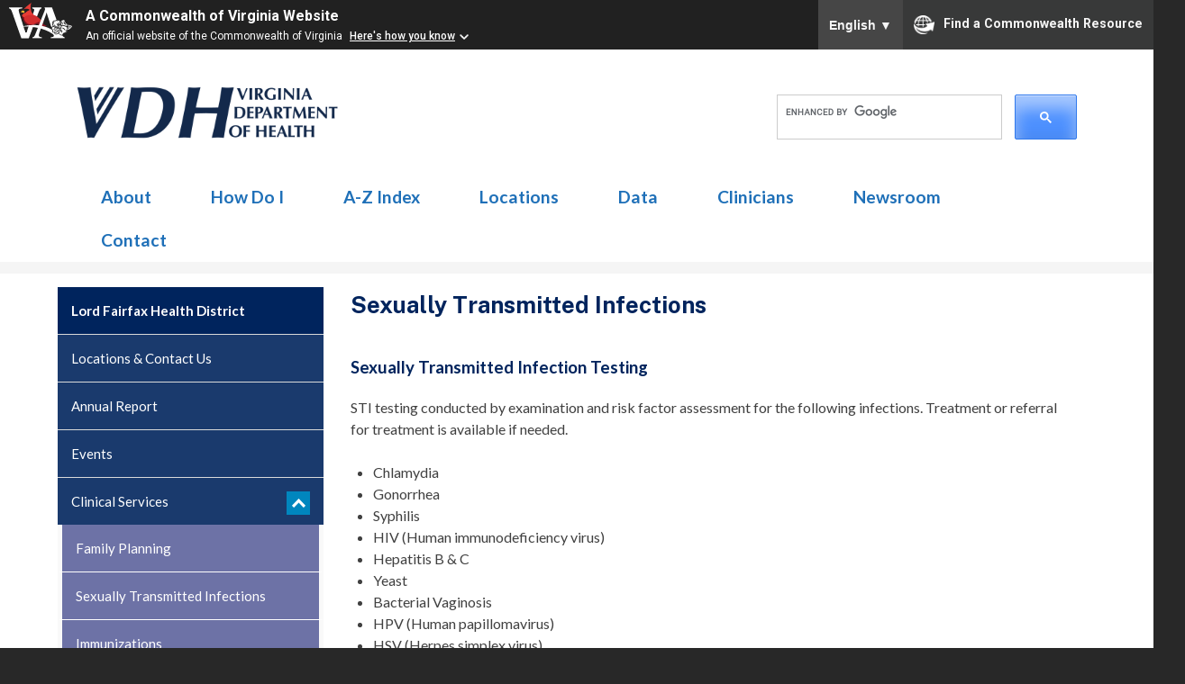

--- FILE ---
content_type: text/html; charset=UTF-8
request_url: https://www.vdh.virginia.gov/lord-fairfax/sexually-transmitted-infections/
body_size: 60787
content:
<!DOCTYPE html>
<html lang="en-US">
<head>
    <meta charset="UTF-8">
    <meta charset="utf-8"/>
    <meta name="viewport" content="width=device-width, initial-scale=1">
    <meta http-equiv="X-UA-Compatible" content="IE=edge,chrome=1">
    <link rel="profile" href="http://gmpg.org/xfn/11">
    <link rel="pingback" href="https://www.vdh.virginia.gov/lord-fairfax/xmlrpc.php">
    <link href='https://fonts.googleapis.com/css?family=Lato:400,300,700,300italic,400italic,700italic' rel='stylesheet' type='text/css'>
    <link rel="icon" href="../content/themes/vdh-shared/assets/images/icon.png" type="image/x-icon" />
    <link rel="shortcut icon" href="../content/themes/vdh-shared/assets/images/icon.png" type="image/x-icon" />
<!--Google Translate in footer--!>

<!--End Google Translate--!>
 <!-- Google Tag Manager -->
<script>(function(w,d,s,l,i){w[l]=w[l]||[];w[l].push({'gtm.start':
new Date().getTime(),event:'gtm.js'});var f=d.getElementsByTagName(s)[0],
j=d.createElement(s),dl=l!='dataLayer'?'&l='+l:'';j.async=true;j.src=
'https://www.googletagmanager.com/gtm.js?id='+i+dl;f.parentNode.insertBefore(j,f);
})(window,document,'script','dataLayer','GTM-NCCW8C9');</script>

<!-- Google tag (gtag.js) -->
<script async src="https://www.googletagmanager.com/gtag/js?id=G-0YTWJS1NFL"></script>
<script>
  window.dataLayer = window.dataLayer || [];
  function gtag(){dataLayer.push(arguments);}
  gtag('js', new Date());

  gtag('config', 'G-0YTWJS1NFL', {cookie_flags: 'SameSite=None;Secure'});
</script>
<!-- End Google Tag Manager -->

    <meta name='robots' content='index, follow, max-image-preview:large, max-snippet:-1, max-video-preview:-1' />

	<!-- This site is optimized with the Yoast SEO plugin v26.8 - https://yoast.com/product/yoast-seo-wordpress/ -->
	<title>Sexually Transmitted Infections - Lord Fairfax Health District</title>
	<link rel="canonical" href="https://www.vdh.virginia.gov/lord-fairfax/sexually-transmitted-infections/" />
	<meta property="og:locale" content="en_US" />
	<meta property="og:type" content="article" />
	<meta property="og:title" content="Sexually Transmitted Infections - Lord Fairfax Health District" />
	<meta property="og:description" content="Sexually Transmitted Infection Testing STI testing conducted by examination and risk factor assessment for the following infections. Treatment or referral for treatment is available if needed. Chlamydia Gonorrhea Syphilis HIV (Human immunodeficiency virus) Hepatitis B &amp; C Yeast Bacterial Vaginosis HPV (Human papillomavirus) HSV (Herpes simplex virus)" />
	<meta property="og:url" content="https://www.vdh.virginia.gov/lord-fairfax/sexually-transmitted-infections/" />
	<meta property="og:site_name" content="Lord Fairfax Health District" />
	<meta property="article:modified_time" content="2024-12-18T21:06:49+00:00" />
	<meta name="twitter:card" content="summary_large_image" />
	<meta name="twitter:label1" content="Est. reading time" />
	<meta name="twitter:data1" content="1 minute" />
	<script type="application/ld+json" class="yoast-schema-graph">{"@context":"https://schema.org","@graph":[{"@type":"WebPage","@id":"https://www.vdh.virginia.gov/lord-fairfax/sexually-transmitted-infections/","url":"https://www.vdh.virginia.gov/lord-fairfax/sexually-transmitted-infections/","name":"Sexually Transmitted Infections - Lord Fairfax Health District","isPartOf":{"@id":"https://www.vdh.virginia.gov/lord-fairfax/#website"},"datePublished":"2023-01-19T17:03:26+00:00","dateModified":"2024-12-18T21:06:49+00:00","breadcrumb":{"@id":"https://www.vdh.virginia.gov/lord-fairfax/sexually-transmitted-infections/#breadcrumb"},"inLanguage":"en-US","potentialAction":[{"@type":"ReadAction","target":["https://www.vdh.virginia.gov/lord-fairfax/sexually-transmitted-infections/"]}]},{"@type":"BreadcrumbList","@id":"https://www.vdh.virginia.gov/lord-fairfax/sexually-transmitted-infections/#breadcrumb","itemListElement":[{"@type":"ListItem","position":1,"name":"Home","item":"https://www.vdh.virginia.gov/lord-fairfax/"},{"@type":"ListItem","position":2,"name":"Sexually Transmitted Infections"}]},{"@type":"WebSite","@id":"https://www.vdh.virginia.gov/lord-fairfax/#website","url":"https://www.vdh.virginia.gov/lord-fairfax/","name":"Lord Fairfax Health District","description":"Virginia Department of Health","potentialAction":[{"@type":"SearchAction","target":{"@type":"EntryPoint","urlTemplate":"https://www.vdh.virginia.gov/lord-fairfax/?s={search_term_string}"},"query-input":{"@type":"PropertyValueSpecification","valueRequired":true,"valueName":"search_term_string"}}],"inLanguage":"en-US"}]}</script>
	<!-- / Yoast SEO plugin. -->


<link rel='dns-prefetch' href='//maxcdn.bootstrapcdn.com' />
<link rel="alternate" type="application/rss+xml" title="Lord Fairfax Health District &raquo; Feed" href="https://www.vdh.virginia.gov/lord-fairfax/feed/" />
<link rel="alternate" title="oEmbed (JSON)" type="application/json+oembed" href="https://www.vdh.virginia.gov/lord-fairfax/wp-json/oembed/1.0/embed?url=https%3A%2F%2Fwww.vdh.virginia.gov%2Flord-fairfax%2Fsexually-transmitted-infections%2F" />
<link rel="alternate" title="oEmbed (XML)" type="text/xml+oembed" href="https://www.vdh.virginia.gov/lord-fairfax/wp-json/oembed/1.0/embed?url=https%3A%2F%2Fwww.vdh.virginia.gov%2Flord-fairfax%2Fsexually-transmitted-infections%2F&#038;format=xml" />
<style id='wp-img-auto-sizes-contain-inline-css' type='text/css'>
img:is([sizes=auto i],[sizes^="auto," i]){contain-intrinsic-size:3000px 1500px}
/*# sourceURL=wp-img-auto-sizes-contain-inline-css */
</style>
<style id='wp-emoji-styles-inline-css' type='text/css'>

	img.wp-smiley, img.emoji {
		display: inline !important;
		border: none !important;
		box-shadow: none !important;
		height: 1em !important;
		width: 1em !important;
		margin: 0 0.07em !important;
		vertical-align: -0.1em !important;
		background: none !important;
		padding: 0 !important;
	}
/*# sourceURL=wp-emoji-styles-inline-css */
</style>
<style id='wp-block-library-inline-css' type='text/css'>
:root{--wp-block-synced-color:#7a00df;--wp-block-synced-color--rgb:122,0,223;--wp-bound-block-color:var(--wp-block-synced-color);--wp-editor-canvas-background:#ddd;--wp-admin-theme-color:#007cba;--wp-admin-theme-color--rgb:0,124,186;--wp-admin-theme-color-darker-10:#006ba1;--wp-admin-theme-color-darker-10--rgb:0,107,160.5;--wp-admin-theme-color-darker-20:#005a87;--wp-admin-theme-color-darker-20--rgb:0,90,135;--wp-admin-border-width-focus:2px}@media (min-resolution:192dpi){:root{--wp-admin-border-width-focus:1.5px}}.wp-element-button{cursor:pointer}:root .has-very-light-gray-background-color{background-color:#eee}:root .has-very-dark-gray-background-color{background-color:#313131}:root .has-very-light-gray-color{color:#eee}:root .has-very-dark-gray-color{color:#313131}:root .has-vivid-green-cyan-to-vivid-cyan-blue-gradient-background{background:linear-gradient(135deg,#00d084,#0693e3)}:root .has-purple-crush-gradient-background{background:linear-gradient(135deg,#34e2e4,#4721fb 50%,#ab1dfe)}:root .has-hazy-dawn-gradient-background{background:linear-gradient(135deg,#faaca8,#dad0ec)}:root .has-subdued-olive-gradient-background{background:linear-gradient(135deg,#fafae1,#67a671)}:root .has-atomic-cream-gradient-background{background:linear-gradient(135deg,#fdd79a,#004a59)}:root .has-nightshade-gradient-background{background:linear-gradient(135deg,#330968,#31cdcf)}:root .has-midnight-gradient-background{background:linear-gradient(135deg,#020381,#2874fc)}:root{--wp--preset--font-size--normal:16px;--wp--preset--font-size--huge:42px}.has-regular-font-size{font-size:1em}.has-larger-font-size{font-size:2.625em}.has-normal-font-size{font-size:var(--wp--preset--font-size--normal)}.has-huge-font-size{font-size:var(--wp--preset--font-size--huge)}.has-text-align-center{text-align:center}.has-text-align-left{text-align:left}.has-text-align-right{text-align:right}.has-fit-text{white-space:nowrap!important}#end-resizable-editor-section{display:none}.aligncenter{clear:both}.items-justified-left{justify-content:flex-start}.items-justified-center{justify-content:center}.items-justified-right{justify-content:flex-end}.items-justified-space-between{justify-content:space-between}.screen-reader-text{border:0;clip-path:inset(50%);height:1px;margin:-1px;overflow:hidden;padding:0;position:absolute;width:1px;word-wrap:normal!important}.screen-reader-text:focus{background-color:#ddd;clip-path:none;color:#444;display:block;font-size:1em;height:auto;left:5px;line-height:normal;padding:15px 23px 14px;text-decoration:none;top:5px;width:auto;z-index:100000}html :where(.has-border-color){border-style:solid}html :where([style*=border-top-color]){border-top-style:solid}html :where([style*=border-right-color]){border-right-style:solid}html :where([style*=border-bottom-color]){border-bottom-style:solid}html :where([style*=border-left-color]){border-left-style:solid}html :where([style*=border-width]){border-style:solid}html :where([style*=border-top-width]){border-top-style:solid}html :where([style*=border-right-width]){border-right-style:solid}html :where([style*=border-bottom-width]){border-bottom-style:solid}html :where([style*=border-left-width]){border-left-style:solid}html :where(img[class*=wp-image-]){height:auto;max-width:100%}:where(figure){margin:0 0 1em}html :where(.is-position-sticky){--wp-admin--admin-bar--position-offset:var(--wp-admin--admin-bar--height,0px)}@media screen and (max-width:600px){html :where(.is-position-sticky){--wp-admin--admin-bar--position-offset:0px}}

/*# sourceURL=wp-block-library-inline-css */
</style><style id='global-styles-inline-css' type='text/css'>
:root{--wp--preset--aspect-ratio--square: 1;--wp--preset--aspect-ratio--4-3: 4/3;--wp--preset--aspect-ratio--3-4: 3/4;--wp--preset--aspect-ratio--3-2: 3/2;--wp--preset--aspect-ratio--2-3: 2/3;--wp--preset--aspect-ratio--16-9: 16/9;--wp--preset--aspect-ratio--9-16: 9/16;--wp--preset--color--black: #000000;--wp--preset--color--cyan-bluish-gray: #abb8c3;--wp--preset--color--white: #ffffff;--wp--preset--color--pale-pink: #f78da7;--wp--preset--color--vivid-red: #cf2e2e;--wp--preset--color--luminous-vivid-orange: #ff6900;--wp--preset--color--luminous-vivid-amber: #fcb900;--wp--preset--color--light-green-cyan: #7bdcb5;--wp--preset--color--vivid-green-cyan: #00d084;--wp--preset--color--pale-cyan-blue: #8ed1fc;--wp--preset--color--vivid-cyan-blue: #0693e3;--wp--preset--color--vivid-purple: #9b51e0;--wp--preset--gradient--vivid-cyan-blue-to-vivid-purple: linear-gradient(135deg,rgb(6,147,227) 0%,rgb(155,81,224) 100%);--wp--preset--gradient--light-green-cyan-to-vivid-green-cyan: linear-gradient(135deg,rgb(122,220,180) 0%,rgb(0,208,130) 100%);--wp--preset--gradient--luminous-vivid-amber-to-luminous-vivid-orange: linear-gradient(135deg,rgb(252,185,0) 0%,rgb(255,105,0) 100%);--wp--preset--gradient--luminous-vivid-orange-to-vivid-red: linear-gradient(135deg,rgb(255,105,0) 0%,rgb(207,46,46) 100%);--wp--preset--gradient--very-light-gray-to-cyan-bluish-gray: linear-gradient(135deg,rgb(238,238,238) 0%,rgb(169,184,195) 100%);--wp--preset--gradient--cool-to-warm-spectrum: linear-gradient(135deg,rgb(74,234,220) 0%,rgb(151,120,209) 20%,rgb(207,42,186) 40%,rgb(238,44,130) 60%,rgb(251,105,98) 80%,rgb(254,248,76) 100%);--wp--preset--gradient--blush-light-purple: linear-gradient(135deg,rgb(255,206,236) 0%,rgb(152,150,240) 100%);--wp--preset--gradient--blush-bordeaux: linear-gradient(135deg,rgb(254,205,165) 0%,rgb(254,45,45) 50%,rgb(107,0,62) 100%);--wp--preset--gradient--luminous-dusk: linear-gradient(135deg,rgb(255,203,112) 0%,rgb(199,81,192) 50%,rgb(65,88,208) 100%);--wp--preset--gradient--pale-ocean: linear-gradient(135deg,rgb(255,245,203) 0%,rgb(182,227,212) 50%,rgb(51,167,181) 100%);--wp--preset--gradient--electric-grass: linear-gradient(135deg,rgb(202,248,128) 0%,rgb(113,206,126) 100%);--wp--preset--gradient--midnight: linear-gradient(135deg,rgb(2,3,129) 0%,rgb(40,116,252) 100%);--wp--preset--font-size--small: 13px;--wp--preset--font-size--medium: 20px;--wp--preset--font-size--large: 36px;--wp--preset--font-size--x-large: 42px;--wp--preset--spacing--20: 0.44rem;--wp--preset--spacing--30: 0.67rem;--wp--preset--spacing--40: 1rem;--wp--preset--spacing--50: 1.5rem;--wp--preset--spacing--60: 2.25rem;--wp--preset--spacing--70: 3.38rem;--wp--preset--spacing--80: 5.06rem;--wp--preset--shadow--natural: 6px 6px 9px rgba(0, 0, 0, 0.2);--wp--preset--shadow--deep: 12px 12px 50px rgba(0, 0, 0, 0.4);--wp--preset--shadow--sharp: 6px 6px 0px rgba(0, 0, 0, 0.2);--wp--preset--shadow--outlined: 6px 6px 0px -3px rgb(255, 255, 255), 6px 6px rgb(0, 0, 0);--wp--preset--shadow--crisp: 6px 6px 0px rgb(0, 0, 0);}:where(.is-layout-flex){gap: 0.5em;}:where(.is-layout-grid){gap: 0.5em;}body .is-layout-flex{display: flex;}.is-layout-flex{flex-wrap: wrap;align-items: center;}.is-layout-flex > :is(*, div){margin: 0;}body .is-layout-grid{display: grid;}.is-layout-grid > :is(*, div){margin: 0;}:where(.wp-block-columns.is-layout-flex){gap: 2em;}:where(.wp-block-columns.is-layout-grid){gap: 2em;}:where(.wp-block-post-template.is-layout-flex){gap: 1.25em;}:where(.wp-block-post-template.is-layout-grid){gap: 1.25em;}.has-black-color{color: var(--wp--preset--color--black) !important;}.has-cyan-bluish-gray-color{color: var(--wp--preset--color--cyan-bluish-gray) !important;}.has-white-color{color: var(--wp--preset--color--white) !important;}.has-pale-pink-color{color: var(--wp--preset--color--pale-pink) !important;}.has-vivid-red-color{color: var(--wp--preset--color--vivid-red) !important;}.has-luminous-vivid-orange-color{color: var(--wp--preset--color--luminous-vivid-orange) !important;}.has-luminous-vivid-amber-color{color: var(--wp--preset--color--luminous-vivid-amber) !important;}.has-light-green-cyan-color{color: var(--wp--preset--color--light-green-cyan) !important;}.has-vivid-green-cyan-color{color: var(--wp--preset--color--vivid-green-cyan) !important;}.has-pale-cyan-blue-color{color: var(--wp--preset--color--pale-cyan-blue) !important;}.has-vivid-cyan-blue-color{color: var(--wp--preset--color--vivid-cyan-blue) !important;}.has-vivid-purple-color{color: var(--wp--preset--color--vivid-purple) !important;}.has-black-background-color{background-color: var(--wp--preset--color--black) !important;}.has-cyan-bluish-gray-background-color{background-color: var(--wp--preset--color--cyan-bluish-gray) !important;}.has-white-background-color{background-color: var(--wp--preset--color--white) !important;}.has-pale-pink-background-color{background-color: var(--wp--preset--color--pale-pink) !important;}.has-vivid-red-background-color{background-color: var(--wp--preset--color--vivid-red) !important;}.has-luminous-vivid-orange-background-color{background-color: var(--wp--preset--color--luminous-vivid-orange) !important;}.has-luminous-vivid-amber-background-color{background-color: var(--wp--preset--color--luminous-vivid-amber) !important;}.has-light-green-cyan-background-color{background-color: var(--wp--preset--color--light-green-cyan) !important;}.has-vivid-green-cyan-background-color{background-color: var(--wp--preset--color--vivid-green-cyan) !important;}.has-pale-cyan-blue-background-color{background-color: var(--wp--preset--color--pale-cyan-blue) !important;}.has-vivid-cyan-blue-background-color{background-color: var(--wp--preset--color--vivid-cyan-blue) !important;}.has-vivid-purple-background-color{background-color: var(--wp--preset--color--vivid-purple) !important;}.has-black-border-color{border-color: var(--wp--preset--color--black) !important;}.has-cyan-bluish-gray-border-color{border-color: var(--wp--preset--color--cyan-bluish-gray) !important;}.has-white-border-color{border-color: var(--wp--preset--color--white) !important;}.has-pale-pink-border-color{border-color: var(--wp--preset--color--pale-pink) !important;}.has-vivid-red-border-color{border-color: var(--wp--preset--color--vivid-red) !important;}.has-luminous-vivid-orange-border-color{border-color: var(--wp--preset--color--luminous-vivid-orange) !important;}.has-luminous-vivid-amber-border-color{border-color: var(--wp--preset--color--luminous-vivid-amber) !important;}.has-light-green-cyan-border-color{border-color: var(--wp--preset--color--light-green-cyan) !important;}.has-vivid-green-cyan-border-color{border-color: var(--wp--preset--color--vivid-green-cyan) !important;}.has-pale-cyan-blue-border-color{border-color: var(--wp--preset--color--pale-cyan-blue) !important;}.has-vivid-cyan-blue-border-color{border-color: var(--wp--preset--color--vivid-cyan-blue) !important;}.has-vivid-purple-border-color{border-color: var(--wp--preset--color--vivid-purple) !important;}.has-vivid-cyan-blue-to-vivid-purple-gradient-background{background: var(--wp--preset--gradient--vivid-cyan-blue-to-vivid-purple) !important;}.has-light-green-cyan-to-vivid-green-cyan-gradient-background{background: var(--wp--preset--gradient--light-green-cyan-to-vivid-green-cyan) !important;}.has-luminous-vivid-amber-to-luminous-vivid-orange-gradient-background{background: var(--wp--preset--gradient--luminous-vivid-amber-to-luminous-vivid-orange) !important;}.has-luminous-vivid-orange-to-vivid-red-gradient-background{background: var(--wp--preset--gradient--luminous-vivid-orange-to-vivid-red) !important;}.has-very-light-gray-to-cyan-bluish-gray-gradient-background{background: var(--wp--preset--gradient--very-light-gray-to-cyan-bluish-gray) !important;}.has-cool-to-warm-spectrum-gradient-background{background: var(--wp--preset--gradient--cool-to-warm-spectrum) !important;}.has-blush-light-purple-gradient-background{background: var(--wp--preset--gradient--blush-light-purple) !important;}.has-blush-bordeaux-gradient-background{background: var(--wp--preset--gradient--blush-bordeaux) !important;}.has-luminous-dusk-gradient-background{background: var(--wp--preset--gradient--luminous-dusk) !important;}.has-pale-ocean-gradient-background{background: var(--wp--preset--gradient--pale-ocean) !important;}.has-electric-grass-gradient-background{background: var(--wp--preset--gradient--electric-grass) !important;}.has-midnight-gradient-background{background: var(--wp--preset--gradient--midnight) !important;}.has-small-font-size{font-size: var(--wp--preset--font-size--small) !important;}.has-medium-font-size{font-size: var(--wp--preset--font-size--medium) !important;}.has-large-font-size{font-size: var(--wp--preset--font-size--large) !important;}.has-x-large-font-size{font-size: var(--wp--preset--font-size--x-large) !important;}
/*# sourceURL=global-styles-inline-css */
</style>

<style id='classic-theme-styles-inline-css' type='text/css'>
/*! This file is auto-generated */
.wp-block-button__link{color:#fff;background-color:#32373c;border-radius:9999px;box-shadow:none;text-decoration:none;padding:calc(.667em + 2px) calc(1.333em + 2px);font-size:1.125em}.wp-block-file__button{background:#32373c;color:#fff;text-decoration:none}
/*# sourceURL=/wp-includes/css/classic-themes.min.css */
</style>
<link rel='stylesheet' id='ce_responsive-css' href='https://www.vdh.virginia.gov/content/plugins/simple-embed-code/css/video-container.min.css?ver=2.5.1' type='text/css' media='all' />
<link rel='stylesheet' id='wpa-style-css' href='https://www.vdh.virginia.gov/content/plugins/wp-accessibility/css/wpa-style.css?ver=2.2.6' type='text/css' media='all' />
<style id='wpa-style-inline-css' type='text/css'>
:root { --admin-bar-top : 7px; }
/*# sourceURL=wpa-style-inline-css */
</style>
<link rel='stylesheet' id='cff-css' href='https://www.vdh.virginia.gov/content/plugins/custom-facebook-feed/assets/css/cff-style.min.css?ver=4.3.4' type='text/css' media='all' />
<link rel='stylesheet' id='sb-font-awesome-css' href='https://maxcdn.bootstrapcdn.com/font-awesome/4.7.0/css/font-awesome.min.css?ver=6.9' type='text/css' media='all' />
<link rel='stylesheet' id='parent-style-css' href='https://www.vdh.virginia.gov/content/themes/vdh-shared/style.css' type='text/css' media='all' />
<link rel='stylesheet' id='generated-style-css' href='https://www.vdh.virginia.gov/content/themes/vdh-shared/assets/generated/styles.css' type='text/css' media='all' />
<link rel='stylesheet' id='vdh-generated-style-print-css' href='https://www.vdh.virginia.gov/content/themes/vdh-shared/assets/generated/print.css' type='text/css' media='print' />
<link rel='stylesheet' id='ie-styles-css' href='https://www.vdh.virginia.gov/content/themes/vdh-shared/assets/ie.css' type='text/css' media='all' />
<link rel='stylesheet' id='custom-styles-css' href='https://www.vdh.virginia.gov/content/themes/vdh-shared/assets/custom.css' type='text/css' media='all' />
<link rel='stylesheet' id='dashicons-css' href='https://www.vdh.virginia.gov/lord-fairfax/wp-includes/css/dashicons.min.css?ver=6.9' type='text/css' media='all' />
<link rel='stylesheet' id='vdh-shared-style-css' href='https://www.vdh.virginia.gov/content/themes/vdh-epidemiology/style.css' type='text/css' media='all' />
<link rel='stylesheet' id='pt-tabs-style-css' href='https://www.vdh.virginia.gov/content/plugins/tabs-widget-for-page-builder/assets/css/style.min.css?ver=1.2.1' type='text/css' media='all' />
<script type="text/javascript" src="https://www.vdh.virginia.gov/lord-fairfax/wp-includes/js/jquery/jquery.min.js?ver=3.7.1" id="jquery-core-js"></script>
<script type="text/javascript" src="https://www.vdh.virginia.gov/lord-fairfax/wp-includes/js/jquery/jquery-migrate.min.js?ver=3.4.1" id="jquery-migrate-js"></script>
<script type="text/javascript" src="https://www.vdh.virginia.gov/content/themes/vdh-shared/assets/generated/scripts.js" id="generated-scripts-js"></script>
<script type="text/javascript" src="https://www.vdh.virginia.gov/content/plugins/tabs-widget-for-page-builder/assets/js/main.min.js?ver=1.2.1" id="pt-tabs-main-js-js"></script>
<link rel="https://api.w.org/" href="https://www.vdh.virginia.gov/lord-fairfax/wp-json/" /><link rel="alternate" title="JSON" type="application/json" href="https://www.vdh.virginia.gov/lord-fairfax/wp-json/wp/v2/pages/1606" /><link rel="EditURI" type="application/rsd+xml" title="RSD" href="https://www.vdh.virginia.gov/lord-fairfax/xmlrpc.php?rsd" />
<meta name="generator" content="WordPress 6.9" />
<link rel='shortlink' href='https://www.vdh.virginia.gov/lord-fairfax/?p=1606' />
<script>
  (function(i,s,o,g,r,a,m){i['GoogleAnalyticsObject']=r;i[r]=i[r]||function(){
  (i[r].q=i[r].q||[]).push(arguments)},i[r].l=1*new Date();a=s.createElement(o),
  m=s.getElementsByTagName(o)[0];a.async=1;a.src=g;m.parentNode.insertBefore(a,m)
  })(window,document,'script','//www.google-analytics.com/analytics.js','ga');

  ga('create', 'UA-76692263-2', 'auto');
  ga('send', 'pageview');
</script>
<style id="sccss">#main {
		margin-top:1em;
}
#va-commonBanner {
		position: fixed!important;
		top: 0px!important;
		left: 0px!important;
		z-index:1000!important;
		background-color: black!important;
		width: 100%!important;
}
#sidebar {
		position: relative!important;
		z-index: 100!important;
}
#sidebar a {
		color: white!important;
}
.menuhome a {
		background-color: #00245d!important;
		font-weight: bold;
}
body.page #sidebar ul.menu li {
		background-color: #1A3A6D!important;
}
body.page #sidebar ul.menu li:hover {
		background-color: #314e7c!important;
}
body.page #sidebar ul.menu li .sub-menu li {
		background-color: #6d72a6!important;
}
body.page #sidebar ul.menu li .sub-menu li:hover {
		background-color: #a9add6!important;
}
#page > div.breadcrumbs {
		display: none!important;
}
.entry-title.no-featured-image {
		font-size: 1.6em;
		background-color: transparent!important;
		overflow: hidden;
    text-overflow: ellipsis!important;
    white-space: initial!important;
    display: -webkit-box!important;
    -webkit-line-clamp: 2!important;
    -webkit-box-orient: vertical!important;
}
.entry-title:after {
	height: 0px!important;
}
#post-482 > header > h1 {
		font-size: 2.25em!important;
		color: black!important;
		line-height: 1em!important;
		overflow: visible!important;
}
#post-482 > header > h1::after {
	margin-top: 0.25em!important;
	height: 3px!important;	
	width: 100%!important;
	background-color: black!important;
}
.epi-thumb {
		width:25%;
  	float:left;
  	margin:0px 50px 20px 0px;
  	text-align:center;
}
.epi-thumb :after {
  	display:none;
}
.notice {
		background:#ffebb6;
		padding:2em;
		margin-top:1em;
}
.so-widget-sow-post-carousel .sow-carousel-wrapper .sow-carousel-items .sow-carousel-item h3 {
		overflow: hidden!important;
    text-overflow: ellipsis!important;
    white-space: initial!important;
    display: -webkit-box!important;
    -webkit-line-clamp: 2!important;
    -webkit-box-orient: vertical!important;
		color: white!important;
}

/*---- covid vaccine ----*/
.contact-menu-item a{
		background:#DAA600;
		color:black!important;
}
.contact-menu-item :hover {
		background:#E9C03A;
		color:black!important;
}
.covid-vaccine h3 {
		text-align:center;
}
.covid-vaccine a {
		display:inline-block;
		padding:.5em 2em;
		border:2px solid #143963;
		border-radius:2em;
}
.covid-vaccine a:hover {
		background:#143963;
		color:white;
		text-decoration:none;
}
.center-title h3 {
		text-align:center;
}
.section-separator {
		border-top:1px solid #ccc;
		padding-top:25px;
}
.covid-phase {
		background:#00245d;
		color:white;
		padding:1em;
}
.covidwise-button img {
		border-radius:10px;
		box-shadow:3px 3px 5px #ccc;
}
.current-phase h3 {
		font-size:1.5em;
		font-weight:400;
		text-align:center;
}
.current-phase h4 {
		color:#fb594e;
		font-size:1.15em;
}
.current-phase ul {
		display:block;
		max-width:300px;
		margin:0 auto;
}
.hotline h3 {
		text-align:center;
		color:#ff9900;
		margin:0 0 .2em 0;
}
.hotline {
		font-size:1.5em;
		text-align:center;
		padding:1em;
}
.hotline-small {
		font-size:.7em;
		color:#333;
}
/*--- statewide message ----*/
.statewide-system-message {
		border:4px solid #173963;
		border-radius:1em;
		padding:15px 25px 10px 25px;
}
body.page #sidebar ul.menu li.current-menu-parent.menu-item-has-children, body.page #sidebar ul.menu li.current-menu-item.menu-item-has-children, body.page #sidebar ul.menu li.nav-expanded {
		color:white!important;
}
#panel-939-1-0-0 {
	margin: 0px!important;
}
@media only screen and (max-width: 1200px) {
   .mobile-menu-toggle.dashicons  {
    top: 100px!important;
		background-color: black!important;
		position: fixed!important;
		z-index: 9999!important;
	}
}
@media only screen and (max-width: 1200px) {  
	#pgc-482-2-0, #pgc-482-2-1, #pgc-482-2-2, #pgc-482-2-3, #pgc-482-4-0, #pgc-482-6-0, #pgc-482-8-0  {
    margin-bottom: 10px!important;
	}
}
@media only screen and (max-width: 1200px) {
   *, .pg-482-6  {
    margin-left: 0.25%!important;
		margin-right: 0.25%!important;
		padding-left: 0px!important;
		padding-right: 0px!important;
	}
}
@media only screen and (max-width: 1200px) {
  .entry-title.no-featured-image {
    overflow: visible!important;
    white-space: normal!important;
    display: block!important;
	}
}
@media only screen and (min-width: 2000px) {
  body.page #sidebar {
    position: absolute;
		left: -100px!important;
	}
}
@media only screen and (min-width: 2600px) {
  body.page #sidebar {
    position: absolute;
		left: -450px!important;
	}
}
#postsection {
    padding-left: 15%!important;
		padding-right: 15%!important;
}
@media only screen and (max-width: 1200px) {
	#postsection {
		padding-left: 0%!important;
		padding-right: 0%!important;
	}
}
#localresources {
    padding-left: 15%!important;
		padding-right: 15%!important;
}
@media only screen and (max-width: 1200px) {
	#localresources {
		padding-left: 5%!important;
		padding-right: 5%!important;
	}
}
@media only screen and (max-width: 1200px) {
	#panel-482-7-0-1 > div > div > a {
		padding-left: 10%!important;
		padding-right: 10%!important;
	}
}
#contacts {
    padding-left: 15%!important;
		padding-right: 15%!important;
}
@media only screen and (max-width: 1200px) {
	#contacts {
		padding-left: 0%!important;
		padding-right: 0%!important;
	}
}
iframe {
		float: none!important;
}
</style>        <link rel="canonical" href="https://www.vdh.virginia.gov/lord-fairfax/sexually-transmitted-infections/" />
    <script async src="https://cse.google.com/cse.js?cx=05dc5e032a0fe682a"></script>
</head>

<body class="wp-singular page-template-default page page-id-1606 wp-theme-vdh-shared wp-child-theme-vdh-epidemiology group-blog">
<!-- 
<div class="maintenance-message">
   <h5>Scheduled Maintenance</h5>
<p>On Saturday 8/16/2025, our dashboard provider will be performing system maintenance from 12:00PM – 10:00PM ET. Most of the VDH dashboards will be unavailable during these hours. We apologize for any inconvenience this may cause.</p>
</div>
-->

  <!--<div id="commonBanner" style="font-family: Arial, sans-serif;
    font-size: 12px;
    height: 20px;" >!--><!--40px--!>
      <!--<a href="http://www.virginia.gov/">
            <img  src="http://www.vdh.virginia.gov/content/uploads/2016/07/virginia_dot_gov_logo.jpg" width="151" height="40" alt="Virginia.gov" class="virginiaLogo">
        </a>--!>
      <!--<div>
           <a class="virginiaLogo" title="Virginia.gov portal" href="http://www.virginia.gov/"></a>
        </div>--!>
       <!-- <div class="alignLeft">
            <a title="Virginia agency websites" href="http://www.virginia.gov/government/state-employees/agency-directory">Agencies</a> |
            <a title="Virginia Governor" href="http://www.governor.virginia.gov">Governor</a>
        </div>--!>
	
      <!--  <div id="google_translate_element" style="margin-top:-35px;" >
		<a id="google_translate_ie" href="#" style="display:none;"><img  src="../content/themes/vdh-shared/assets/generated/googletranslate.PNG"/></a>
	</div> -->
       <!-- <div class="virginiaSearch">
            <a title="Search Virginia.Gov" href="http://www.virginia.gov/search">Search Virginia.Gov</a>
        </div>--!>
    </div> 
    <div id="page" class="site">
        <a class="skip-link screen-reader-text" href="#content">Skip to content</a>

        <header id="masthead" class="site-header" role="banner">
            <a href="#" class="mobile-menu-toggle no-external-icon dashicons dashicons-menu small"></a>
            <div class="site-branding">
                                <p class="site-title print-hidden"><a href="/" rel="home">Lord Fairfax Health District</a></p>
                                <img class="print-only" src="/content/themes/vdh-shared/assets/generated/vdh-logo.png" alt="Virginia Department of Health">
            <div class="vdh-google-search">
                <div id="search-form-wrapper" class="print-hidden">
                    <form role="search" method="get" class="search-form" action="/">
    <label>
        <span class="screen-reader-text">Search for:</span>
<div class="gcse-searchbox-only" id="search-field" placeholder="Search …" value="" name="s" title="Search for:"></div>
</label>
 
</form>
                    <div class="small search-toggle"></div>
                </div>
            </div>
            </div><!-- .site-branding -->

            <nav id="site-navigation" class="main-navigation print-none" role="navigation">
                <div class="menu-container">
                    <div class="menu-primary-navigation-container"><ul id="primary-menu" class="menu"><li id="menu-item-196" class="menu-item menu-item-type-custom menu-item-object-custom first-menu-item menu-item-196"><a href="https://www.vdh.virginia.gov/commissioner/">About</a></li>
<li id="menu-item-92" class="menu-item menu-item-type-post_type menu-item-object-page menu-item-92"><a href="https://www.vdh.virginia.gov/how-do-i/">How Do I</a></li>
<li id="menu-item-111" class="menu-item menu-item-type-post_type menu-item-object-page menu-item-111"><a href="https://www.vdh.virginia.gov/health-topics-a-z/">A-Z Index</a></li>
<li id="menu-item-2518" class="menu-item menu-item-type-custom menu-item-object-custom menu-item-2518"><a href="/local-health-districts/">Locations</a></li>
<li id="menu-item-198" class="menu-item menu-item-type-custom menu-item-object-custom menu-item-198"><a href="https://www.vdh.virginia.gov/Data/">Data</a></li>
<li id="menu-item-5668" class="menu-item menu-item-type-custom menu-item-object-custom menu-item-5668"><a href="https://www.vdh.virginia.gov/clinicians/">Clinicians</a></li>
<li id="menu-item-593" class="menu-item menu-item-type-custom menu-item-object-custom menu-item-593"><a href="https://www.vdh.virginia.gov/news/">Newsroom</a></li>
<li id="menu-item-3087" class="menu-item menu-item-type-custom menu-item-object-custom last-menu-item menu-item-3087"><a href="https://www.vdh.virginia.gov/contact-us/">Contact</a></li>
</ul></div>                </div>
            </nav><!-- #site-navigation -->

        </header><!-- #masthead -->

                <div class="separator-bar clear print-none">
                    </div>
        
                <div class="breadcrumbs" typeof="BreadcrumbList" vocab="http://schema.org/">
            <!-- Breadcrumb NavXT 5.3.1 -->
<span property="itemListElement" typeof="ListItem"><a property="item" typeof="WebPage" title="Go to Virginia Department of Health." href="https://www.vdh.virginia.gov" class="main-home"><span property="name">Virginia Department of Health</span></a><meta property="position" content="1"></span> &gt; <span property="itemListElement" typeof="ListItem"><a property="item" typeof="WebPage" title="Go to Lord Fairfax Health District." href="https://www.vdh.virginia.gov/lord-fairfax" class="home"><span property="name">Lord Fairfax Health District</span></a><meta property="position" content="2"></span> &gt; <span property="itemListElement" typeof="ListItem"><span property="name">Sexually Transmitted Infections</span><meta property="position" content="3"></span>        </div>
        <script src=https://www.developer.virginia.gov/media/developer/resources/branding-bar/brandingbar.js data-item="va_aabrandingbar" data-aaname="A Commonwealth of Virginia Website" data-aatheme="aatheme-black" data-aatranslate="true" defer=""></script>

<!-- <script src="https://www.developer.virginia.gov/media/developer/resources/branding-bar/brandingbar.php" data-item="va_aabrandingbar" aaname="A Commonwealth of Virginia Website"aatheme="aatheme-black" defer ></script> -->
<div style="clear:both"> </div>         
        <div id="content" class="site-content">
<!-- Google Tag Manager (noscript) -->
<!--<noscript><iframe sandbox src="https://www.googletagmanager.com/ns.html?id=GTM-NCCW8C9"
height="0" width="0" style="display:none;visibility:hidden"></iframe></noscript> -->
<!-- End Google Tag Manager (noscript) -->

<div id="primary" class="content-area">
    <ul id="sidebar" class="page-sidebar-nav print-hidden">
        <li id="nav_menu-3" class="widget widget_nav_menu"><div class="menu-left-navigation-container"><ul id="menu-left-navigation" class="menu"><li id="menu-item-992" class="menuhome menu-item menu-item-type-post_type menu-item-object-page menu-item-home first-menu-item menu-item-992"><a href="https://www.vdh.virginia.gov/lord-fairfax/">Lord Fairfax Health District</a></li>
<li id="menu-item-1358" class="menu-item menu-item-type-post_type menu-item-object-page menu-item-1358"><a href="https://www.vdh.virginia.gov/lord-fairfax/locations-contact/">Locations &amp; Contact Us</a></li>
<li id="menu-item-2975" class="menu-item menu-item-type-post_type menu-item-object-page menu-item-2975"><a href="https://www.vdh.virginia.gov/lord-fairfax/annual-report/">Annual Report</a></li>
<li id="menu-item-1737" class="menu-item menu-item-type-post_type menu-item-object-page menu-item-1737"><a href="https://www.vdh.virginia.gov/lord-fairfax/events/">Events</a></li>
<li id="menu-item-103" class="menu-item menu-item-type-post_type menu-item-object-page current-menu-ancestor current-menu-parent current_page_parent current_page_ancestor menu-item-has-children menu-item-103"><a href="https://www.vdh.virginia.gov/lord-fairfax/clinical-services/">Clinical Services</a>
<ul class="sub-menu">
	<li id="menu-item-1258" class="menu-item menu-item-type-post_type menu-item-object-page first-menu-item menu-item-1258"><a href="https://www.vdh.virginia.gov/lord-fairfax/family-planning/">Family Planning</a></li>
	<li id="menu-item-1612" class="menu-item menu-item-type-post_type menu-item-object-page current-menu-item page_item page-item-1606 current_page_item menu-item-1612"><a href="https://www.vdh.virginia.gov/lord-fairfax/sexually-transmitted-infections/" aria-current="page">Sexually Transmitted Infections</a></li>
	<li id="menu-item-1260" class="menu-item menu-item-type-post_type menu-item-object-page last-menu-item menu-item-1260"><a href="https://www.vdh.virginia.gov/lord-fairfax/immunizations/">Immunizations</a></li>
</ul>
</li>
<li id="menu-item-1326" class="menu-item menu-item-type-post_type menu-item-object-page menu-item-has-children menu-item-1326"><a href="https://www.vdh.virginia.gov/lord-fairfax/community-health/">Community Health &#038; Resources</a>
<ul class="sub-menu">
	<li id="menu-item-2644" class="menu-item menu-item-type-post_type menu-item-object-page first-menu-item menu-item-2644"><a href="https://www.vdh.virginia.gov/lord-fairfax/community-health/cha/">Community Health Assessment &#038; Improvement Plan</a></li>
	<li id="menu-item-1473" class="menu-item menu-item-type-post_type menu-item-object-page menu-item-1473"><a href="https://www.vdh.virginia.gov/lord-fairfax/tobacco-nicotine/">Tobacco &amp; Nicotine</a></li>
	<li id="menu-item-1474" class="menu-item menu-item-type-post_type menu-item-object-page last-menu-item menu-item-1474"><a href="https://www.vdh.virginia.gov/lord-fairfax/harm-reduction-opioids/">Harm Reduction &amp; Opioids</a></li>
</ul>
</li>
<li id="menu-item-520" class="menu-item menu-item-type-post_type menu-item-object-page menu-item-520"><a href="https://www.vdh.virginia.gov/lord-fairfax/wic/">WIC Program</a></li>
<li id="menu-item-105" class="menu-item menu-item-type-post_type menu-item-object-page menu-item-has-children menu-item-105"><a href="https://www.vdh.virginia.gov/lord-fairfax/environmental-health-services/">Environmental Health Services</a>
<ul class="sub-menu">
	<li id="menu-item-1262" class="menu-item menu-item-type-post_type menu-item-object-page first-menu-item menu-item-1262"><a href="https://www.vdh.virginia.gov/lord-fairfax/rabies/">Animal Bites &amp; Rabies</a></li>
	<li id="menu-item-1529" class="menu-item menu-item-type-post_type menu-item-object-page menu-item-1529"><a href="https://www.vdh.virginia.gov/lord-fairfax/permitted-facility-inspections/">Permitted Facility Inspections</a></li>
	<li id="menu-item-1261" class="menu-item menu-item-type-post_type menu-item-object-page last-menu-item menu-item-1261"><a href="https://www.vdh.virginia.gov/lord-fairfax/private-well-and-onsite-septic/">Private Well and Onsite Septic Services</a></li>
</ul>
</li>
<li id="menu-item-104" class="menu-item menu-item-type-post_type menu-item-object-page menu-item-has-children menu-item-104"><a href="https://www.vdh.virginia.gov/lord-fairfax/epidemiology-program/">Epidemiology Program</a>
<ul class="sub-menu">
	<li id="menu-item-1266" class="menu-item menu-item-type-post_type menu-item-object-page first-menu-item menu-item-1266"><a href="https://www.vdh.virginia.gov/lord-fairfax/epidemiology-program/disease-reporting/">Disease &amp; Outbreak Reporting</a></li>
	<li id="menu-item-1269" class="menu-item menu-item-type-post_type menu-item-object-page menu-item-has-children last-menu-item menu-item-1269"><a href="https://www.vdh.virginia.gov/lord-fairfax/epidemiology-program/disease-information/">Disease Information</a>
	<ul class="sub-menu">
		<li id="menu-item-208" class="contact-menu-item menu-item menu-item-type-post_type menu-item-object-page first-menu-item menu-item-208"><a href="https://www.vdh.virginia.gov/lord-fairfax/covid-19-info/" title="COVID-19">COVID-19 Information</a></li>
		<li id="menu-item-1268" class="menu-item menu-item-type-post_type menu-item-object-page last-menu-item menu-item-1268"><a href="https://www.vdh.virginia.gov/lord-fairfax/epidemiology-program/data-and-statistics/">Data and Statistics</a></li>
	</ul>
</li>
</ul>
</li>
<li id="menu-item-1235" class="menu-item menu-item-type-post_type menu-item-object-page menu-item-has-children menu-item-1235"><a href="https://www.vdh.virginia.gov/lord-fairfax/other-services/">Other Services</a>
<ul class="sub-menu">
	<li id="menu-item-1265" class="menu-item menu-item-type-post_type menu-item-object-page first-menu-item menu-item-1265"><a href="https://www.vdh.virginia.gov/lord-fairfax/vital-records/">Vital Records</a></li>
	<li id="menu-item-1240" class="menu-item menu-item-type-post_type menu-item-object-page menu-item-1240"><a href="https://www.vdh.virginia.gov/lord-fairfax/epr/">Emergency Preparedness and Response</a></li>
	<li id="menu-item-1311" class="menu-item menu-item-type-post_type menu-item-object-page last-menu-item menu-item-1311"><a href="https://www.vdh.virginia.gov/lord-fairfax/medical-reserve-corps/">Medical Reserve Corps</a></li>
</ul>
</li>
<li id="menu-item-2893" class="menu-item menu-item-type-post_type menu-item-object-page menu-item-2893"><a href="https://www.vdh.virginia.gov/lord-fairfax/public-health-updates/">Public Health Updates</a></li>
<li id="menu-item-2873" class="menu-item menu-item-type-post_type menu-item-object-page menu-item-2873"><a href="https://www.vdh.virginia.gov/lord-fairfax/for-healthcare-providers/">For Healthcare Providers</a></li>
<li id="menu-item-2894" class="menu-item menu-item-type-post_type menu-item-object-page menu-item-2894"><a href="https://www.vdh.virginia.gov/lord-fairfax/for-school-health-staff/">For School Health Staff</a></li>
<li id="menu-item-1187" class="menu-item menu-item-type-post_type menu-item-object-page last-menu-item menu-item-1187"><a href="https://www.vdh.virginia.gov/lord-fairfax/faq/">Frequently Asked Questions</a></li>
</ul></div></li><li id="sow-editor-3" class="widget widget_sow-editor"><div
			
			class="so-widget-sow-editor so-widget-sow-editor-base"
			
		>
<div class="siteorigin-widget-tinymce textwidget">
	</div>
</div></li>        <li id="email-this-page"><a href="mailto:?subject=Web%20page%20on%20Virginia%20Department%20of%20Health%20Website&body=Hi%2C%0A%0AI%20found%20this%20web%20page%20and%20thought%20you%20might%20like%20it%3A%20http%3A%2F%2Fwww.vdh.virginia.gov%2Flord-fairfax%2Fsexually-transmitted-infections%2F">Email this page</a></li>
    </ul>
    <main id="main" class="site-main" role="main">

        
<article id="post-1606" class="post-1606 page type-page status-publish hentry">
    <header class="entry-header">
        <h1 class="entry-title">Sexually Transmitted Infections</h1>    </header><!-- .entry-header -->

    
    <div class="entry-content">
        <h3>Sexually Transmitted Infection Testing</h3>
<p>STI testing conducted by examination and risk factor assessment for the following infections. Treatment or referral for treatment is available if needed.</p>
<ul>
<li>Chlamydia</li>
<li>Gonorrhea</li>
<li>Syphilis</li>
<li>HIV (Human immunodeficiency virus)</li>
<li>Hepatitis B &amp; C</li>
<li>Yeast</li>
<li>Bacterial Vaginosis</li>
<li>HPV (Human papillomavirus)</li>
<li>HSV (Herpes simplex virus)</li>
</ul>
	<div class="post-modified-info"><strong>Last Updated:</strong> December 18, 2024</div>
        </div><!-- .entry-content -->

        <footer class="entry-footer">
                        </footer><!-- .entry-footer -->
        </article><!-- #post-## -->

        </main><!-- #main -->
    </div><!-- #primary -->

<!-- HIEU NGO -->
<!--Fixed GravityForms Conditional Logic not display-->
<style type="text/css">
   #gform_wrapper_1{display:block!important;}
   #wrapper{display:block!important;}
 </style>
<!--End-->
<!--<script src="https://code.jquery.com/jquery-1.12.4.js"></script>
  <script src="https://code.jquery.com/ui/1.12.1/jquery-ui.js"></script>-->
<script>
jQuery(document).ready(function() {
var name = "tab";
var url = window.location.href;
    name = name.replace(/[\[\]]/g, "\\$&");
    var regex = new RegExp("[?&]" + name + "(=([^&#]*)|&|#|$)"),
        results = regex.exec(url);
    if (!results) return null;
    if (!results[2]) return '';
    var tabID = decodeURIComponent(results[2].replace(/\+/g, " ")); 
setTimeout(function() {jQuery('.pt-tabs').find('a:eq('+ tabID +')').trigger('click');
    },10);


});

function VDHEmergencySetting(){
jQuery(".emergency-system-notification-bg, .notification-footer").css("display", "none");

jQuery(".emergency-system-banner").empty();

var link = "<a href='/'>Click here to learn more about COVID-19 in Virginia.</a>";

jQuery(".emergency-system-banner").html(link);
}

function SwitchVitalRecordContactUs(){
var Url = window.location.href;
var pattern = /vital-records/i;
if(pattern.test(Url)){
 jQuery("#menu-item-3087").children("a").attr("href","http://www.vdh.virginia.gov/vital-records/contact-us/");
 }
}

/*
 * When click on FIRST [Add New Row] link on GRavityForm
 * It will open new tab because of the function in jquery.js set that javascript: void(0) => open new tab
 * We cannot edit on jquey file, so we wrote a js function to change that link (a tag) to label
*/
function gravityFormPreventOpenNewTab() {
  var addNewRowLink = jQuery('.gfield_list_icons:first').find('a[aria-label="Add another row"]');
  var img = jQuery(addNewRowLink).children("img").clone()[0].outerHTML;
  var attributes = jQuery(addNewRowLink).prop("attributes"); //copy all attributes to label
  var att = "";
  //apply each attribute froml a tag to label
  jQuery.each(attributes, function () {
     att += this.name + "='" + this.value + "'";
  });
  jQuery('.gfield_list_icons:first').prepend("<label " + att + ">" + img + "</label>");
  //Remove link tag
  addNewRowLink.remove();
}
jQuery('#email-this-page').find('a').each(function() {
    this.href = this.href.replace("http", "https");
});
/*End*/

SwitchVitalRecordContactUs();
VDHEmergencySetting();
gravityFormPreventOpenNewTab();
</script>
    
</div><!-- #content -->

<footer id="colophon" class="site-footer" role="contentinfo">
    <div class="footer-divider print-none">
        <div class="social-links clear">
                            <a href="https://www.facebook.com/VDHgov" target="_blank" class="facebook no-external-icon"  rel="noopener noreferrer"  title="Facebook"></a>                <a href="https://twitter.com/vdhgov" target="_blank" class="twitter no-external-icon"  rel="noopener noreferrer"  title="Twitter"></a>                <a href="https://www.youtube.com/channel/UCKhLlujgbrx7hsyH5cXTnKQ" target="_blank" class="youtube no-external-icon"  rel="noopener noreferrer"  title="Youtube"></a>                <a href="https://www.linkedin.com/company/virginia-department-of-health" target="_blank" class="linkedin no-external-icon"  rel="noopener noreferrer"  title="LinkedIn"></a><a href="https://www.instagram.com/virginiadeptofhealth/" target="_blank" class="instagram no-external-icon"  rel="noopener noreferrer"  title="Instagram"></a>
                        </div>
    </div>
    <div class="footer-sidebars-container print-none">
        <div class="footer-sidebars-wrap clear">
                        <div class="footer-sidebar footer-sidebar-1">
                <section id="nav_menu-2" class="widget widget_nav_menu"><h2 class="widget-title">Contact Us</h2><div class="menu-footer-contact-us-container"><ul id="menu-footer-contact-us-1" class="menu"><li class="menu-item menu-item-type-custom menu-item-object-custom first-menu-item menu-item-2520"><a href="https://www.vdh.virginia.gov/health-department-locator/">Health Department Locator</a></li>
<li class="menu-item menu-item-type-post_type menu-item-object-page menu-item-104"><a href="https://www.vdh.virginia.gov/contact-us/">Phone &#038; Directions</a></li>
<li class="menu-item menu-item-type-custom menu-item-object-custom menu-item-1839"><a href="https://www.vdh.virginia.gov/feedback-form/">Feedback Form</a></li>
<li class="menu-item menu-item-type-custom menu-item-object-custom last-menu-item menu-item-7630"><a href="https://www.jobs.virginia.gov/jobs/search?page=1&#038;dropdown_field_2_uids%5B%5D=00f8ec2538e8b417e0d2c2cee6c434ed&#038;query=">Job Opportunities</a></li>
</ul></div></section>            </div>
            <div class="footer-sidebar footer-sidebar-2">
                <section id="nav_menu-20" class="widget widget_nav_menu"><h2 class="widget-title">Agency Information</h2><div class="menu-footer-agency-information-container"><ul id="menu-footer-agency-information-1" class="menu"><li class="menu-item menu-item-type-custom menu-item-object-custom first-menu-item menu-item-4802"><a href="/accessibility/">Accessibility</a></li>
<li class="menu-item menu-item-type-custom menu-item-object-custom menu-item-1844"><a href="https://www.vdh.virginia.gov/content/uploads/sites/4/2016/03/Code_of_Ethics_Policy.pdf">Code of Ethics</a></li>
<li class="menu-item menu-item-type-custom menu-item-object-custom menu-item-1843"><a href="https://www.vdh.virginia.gov/commissioner/administration/freedom-of-information-act/">FOIA Policy</a></li>
<li class="menu-item menu-item-type-custom menu-item-object-custom menu-item-1842"><a href="https://www.vdh.virginia.gov/human-resources/human-resources/internships/">Internships</a></li>
<li class="menu-item menu-item-type-custom menu-item-object-custom menu-item-1840"><a href="https://www.vdh.virginia.gov/commissioner/administration/organization-charts/">Organizational Charts</a></li>
<li class="menu-item menu-item-type-post_type menu-item-object-page menu-item-3245"><a href="https://www.vdh.virginia.gov/privacy-policy/">Privacy Policy</a></li>
<li class="menu-item menu-item-type-custom menu-item-object-custom menu-item-6748"><a href="https://www.vdh.virginia.gov/vdh-non-discrimination-policy/">Non-Discrimination Policy</a></li>
<li class="menu-item menu-item-type-custom menu-item-object-custom last-menu-item menu-item-8435"><a target="_blank" href="https://www.vdh.virginia.gov/content/uploads/VDH-Language-and-Disability-Access-Plan.pdf">Language &#038; Disability Access Plan</a></li>
</ul></div></section>            </div>
            <div class="footer-sidebar footer-sidebar-3">
                <section id="nav_menu-21" class="widget widget_nav_menu"><h2 class="widget-title">Newsletters</h2><div class="menu-footer-newsletters-container"><ul id="menu-footer-newsletters-1" class="menu"><li class="menu-item menu-item-type-custom menu-item-object-custom first-menu-item menu-item-6811"><a href="https://public.govdelivery.com/accounts/VAVDHORCE/subscriber/topics?qsp=VAVDHORCE_10005">Health Districts</a></li>
<li class="menu-item menu-item-type-custom menu-item-object-custom menu-item-6812"><a href="https://public.govdelivery.com/accounts/VAVDHORCE/subscriber/topics?qsp=VAVDHORCE_HEALTHCARE">Healthcare Professionals</a></li>
<li class="menu-item menu-item-type-custom menu-item-object-custom last-menu-item menu-item-6814"><a href="https://public.govdelivery.com/accounts/VAVDHORCE/subscriber/topics?qsp=CODE_RED">All Topics</a></li>
</ul></div></section>            </div>
            <div class="footer-sidebar footer-sidebar-4">
                            </div>
            <div class="footer-sidebar footer-sidebar-5">
                            </div>
            <div class="footer-sidebar footer-sidebar-6">
                            </div>
            <div class="footer-sidebar footer-sidebar-7">
                <section id="text-2" class="widget widget_text">			<div class="textwidget"><div class="eVA"><a href="https://logi.cgieva.com/Public/rdPage.aspx" target="_blank" rel="noopener noreferrer"><img src="https://www.vdh.virginia.gov/content/uploads/2017/03/eva-logo.png" width="123" height="54" alt="Electronic Virginia" /></a></div>
<div style="width:200px"><a href="https://www.datapoint.apa.virginia.gov/dashboard.php?Page=Expenditures&Branch=EXB&Name=Department%20Of%20Health&FiscalYear=2020&Secretariat=HEA&Agency=60100" target="_blank"><i class="fas fa-search" style="font-size:2em; vertical-align:middle; margin-right:.25em;"> </i>View VDH Expenditures</a></div></div>
		</section>            </div>
        </div>
    </div>
  <!--  <div class="site-info">
       <!-- &copy; 2026 Virginia Department of Health; all rights reserved.-->
	<!-- If you are having difficulty accessing information on this page or website, please email us at <a href="mailto:Accessibility@vdh.virginia.gov" target="_blank">Accessibility@vdh.virginia.gov</a>.
    </div> --><!-- .site-info -->
</footer><!-- #colophon -->
</div><!-- #page -->

<script type="speculationrules">
{"prefetch":[{"source":"document","where":{"and":[{"href_matches":"/lord-fairfax/*"},{"not":{"href_matches":["/lord-fairfax/wp-*.php","/lord-fairfax/wp-admin/*","/content/uploads/sites/89/*","/content/*","/content/plugins/*","/content/themes/vdh-epidemiology/*","/content/themes/vdh-shared/*","/lord-fairfax/*\\?(.+)"]}},{"not":{"selector_matches":"a[rel~=\"nofollow\"]"}},{"not":{"selector_matches":".no-prefetch, .no-prefetch a"}}]},"eagerness":"conservative"}]}
</script>
<!-- Custom Facebook Feed JS -->
<script type="text/javascript">var cffajaxurl = "https://www.vdh.virginia.gov/lord-fairfax/wp-admin/admin-ajax.php";
var cfflinkhashtags = "true";
</script>
<script type="text/javascript" src="https://www.vdh.virginia.gov/lord-fairfax/wp-includes/js/underscore.min.js?ver=1.13.7" id="underscore-js"></script>
<script type="text/javascript" src="https://www.vdh.virginia.gov/lord-fairfax/wp-includes/js/backbone.min.js?ver=1.6.0" id="backbone-js"></script>
<script type="text/javascript" id="wp-api-request-js-extra">
/* <![CDATA[ */
var wpApiSettings = {"root":"https://www.vdh.virginia.gov/lord-fairfax/wp-json/","nonce":"b3bec9cc97","versionString":"wp/v2/"};
//# sourceURL=wp-api-request-js-extra
/* ]]> */
</script>
<script type="text/javascript" src="https://www.vdh.virginia.gov/lord-fairfax/wp-includes/js/api-request.min.js?ver=6.9" id="wp-api-request-js"></script>
<script type="text/javascript" src="https://www.vdh.virginia.gov/lord-fairfax/wp-includes/js/wp-api.min.js?ver=6.9" id="wp-api-js"></script>
<script type="text/javascript" src="https://www.vdh.virginia.gov/content/plugins/custom-facebook-feed/assets/js/cff-scripts.min.js?ver=4.3.4" id="cffscripts-js"></script>
<script type="text/javascript" src="https://www.vdh.virginia.gov/content/themes/vdh-shared/js/navigation.js" id="vdh-shared-navigation-js"></script>
<script type="text/javascript" src="https://www.vdh.virginia.gov/content/themes/vdh-shared/js/skip-link-focus-fix.js" id="vdh-shared-skip-link-focus-fix-js"></script>
<script type="text/javascript" id="wp-accessibility-js-extra">
/* <![CDATA[ */
var wpa = {"skiplinks":{"enabled":false,"output":""},"target":"1","tabindex":"1","underline":{"enabled":false,"target":"a"},"videos":"","dir":"ltr","lang":"en-US","titles":"1","labels":"1","wpalabels":{"s":"Search","author":"Name","email":"Email","url":"Website","comment":"Comment"},"alt":"","altSelector":".hentry img[alt]:not([alt=\"\"]), .comment-content img[alt]:not([alt=\"\"]), #content img[alt]:not([alt=\"\"]),.entry-content img[alt]:not([alt=\"\"])","current":"","errors":"","tracking":"1","ajaxurl":"https://www.vdh.virginia.gov/lord-fairfax/wp-admin/admin-ajax.php","security":"980ba81205","action":"wpa_stats_action","url":"https://www.vdh.virginia.gov/lord-fairfax/sexually-transmitted-infections/","post_id":"1606","continue":"","pause":"Pause video","play":"Play video","restUrl":"https://www.vdh.virginia.gov/lord-fairfax/wp-json/wp/v2/media","ldType":"button","ldHome":"https://www.vdh.virginia.gov/lord-fairfax","ldText":"\u003Cspan class=\"dashicons dashicons-media-text\" aria-hidden=\"true\"\u003E\u003C/span\u003E\u003Cspan class=\"screen-reader\"\u003ELong Description\u003C/span\u003E"};
//# sourceURL=wp-accessibility-js-extra
/* ]]> */
</script>
<script type="text/javascript" src="https://www.vdh.virginia.gov/content/plugins/wp-accessibility/js/wp-accessibility.min.js?ver=2.2.6" id="wp-accessibility-js" defer="defer" data-wp-strategy="defer"></script>
<script id="wp-emoji-settings" type="application/json">
{"baseUrl":"https://s.w.org/images/core/emoji/17.0.2/72x72/","ext":".png","svgUrl":"https://s.w.org/images/core/emoji/17.0.2/svg/","svgExt":".svg","source":{"concatemoji":"https://www.vdh.virginia.gov/lord-fairfax/wp-includes/js/wp-emoji-release.min.js?ver=6.9"}}
</script>
<script type="module">
/* <![CDATA[ */
/*! This file is auto-generated */
const a=JSON.parse(document.getElementById("wp-emoji-settings").textContent),o=(window._wpemojiSettings=a,"wpEmojiSettingsSupports"),s=["flag","emoji"];function i(e){try{var t={supportTests:e,timestamp:(new Date).valueOf()};sessionStorage.setItem(o,JSON.stringify(t))}catch(e){}}function c(e,t,n){e.clearRect(0,0,e.canvas.width,e.canvas.height),e.fillText(t,0,0);t=new Uint32Array(e.getImageData(0,0,e.canvas.width,e.canvas.height).data);e.clearRect(0,0,e.canvas.width,e.canvas.height),e.fillText(n,0,0);const a=new Uint32Array(e.getImageData(0,0,e.canvas.width,e.canvas.height).data);return t.every((e,t)=>e===a[t])}function p(e,t){e.clearRect(0,0,e.canvas.width,e.canvas.height),e.fillText(t,0,0);var n=e.getImageData(16,16,1,1);for(let e=0;e<n.data.length;e++)if(0!==n.data[e])return!1;return!0}function u(e,t,n,a){switch(t){case"flag":return n(e,"\ud83c\udff3\ufe0f\u200d\u26a7\ufe0f","\ud83c\udff3\ufe0f\u200b\u26a7\ufe0f")?!1:!n(e,"\ud83c\udde8\ud83c\uddf6","\ud83c\udde8\u200b\ud83c\uddf6")&&!n(e,"\ud83c\udff4\udb40\udc67\udb40\udc62\udb40\udc65\udb40\udc6e\udb40\udc67\udb40\udc7f","\ud83c\udff4\u200b\udb40\udc67\u200b\udb40\udc62\u200b\udb40\udc65\u200b\udb40\udc6e\u200b\udb40\udc67\u200b\udb40\udc7f");case"emoji":return!a(e,"\ud83e\u1fac8")}return!1}function f(e,t,n,a){let r;const o=(r="undefined"!=typeof WorkerGlobalScope&&self instanceof WorkerGlobalScope?new OffscreenCanvas(300,150):document.createElement("canvas")).getContext("2d",{willReadFrequently:!0}),s=(o.textBaseline="top",o.font="600 32px Arial",{});return e.forEach(e=>{s[e]=t(o,e,n,a)}),s}function r(e){var t=document.createElement("script");t.src=e,t.defer=!0,document.head.appendChild(t)}a.supports={everything:!0,everythingExceptFlag:!0},new Promise(t=>{let n=function(){try{var e=JSON.parse(sessionStorage.getItem(o));if("object"==typeof e&&"number"==typeof e.timestamp&&(new Date).valueOf()<e.timestamp+604800&&"object"==typeof e.supportTests)return e.supportTests}catch(e){}return null}();if(!n){if("undefined"!=typeof Worker&&"undefined"!=typeof OffscreenCanvas&&"undefined"!=typeof URL&&URL.createObjectURL&&"undefined"!=typeof Blob)try{var e="postMessage("+f.toString()+"("+[JSON.stringify(s),u.toString(),c.toString(),p.toString()].join(",")+"));",a=new Blob([e],{type:"text/javascript"});const r=new Worker(URL.createObjectURL(a),{name:"wpTestEmojiSupports"});return void(r.onmessage=e=>{i(n=e.data),r.terminate(),t(n)})}catch(e){}i(n=f(s,u,c,p))}t(n)}).then(e=>{for(const n in e)a.supports[n]=e[n],a.supports.everything=a.supports.everything&&a.supports[n],"flag"!==n&&(a.supports.everythingExceptFlag=a.supports.everythingExceptFlag&&a.supports[n]);var t;a.supports.everythingExceptFlag=a.supports.everythingExceptFlag&&!a.supports.flag,a.supports.everything||((t=a.source||{}).concatemoji?r(t.concatemoji):t.wpemoji&&t.twemoji&&(r(t.twemoji),r(t.wpemoji)))});
//# sourceURL=https://www.vdh.virginia.gov/lord-fairfax/wp-includes/js/wp-emoji-loader.min.js
/* ]]> */
</script>
<script type="text/javascript">function googleTranslateElementInit() {new google.translate.TranslateElement({pageLanguage: 'en', layout: google.translate.TranslateElement.InlineLayout.SIMPLE}, 'google_translate_element');}</script><script type="text/javascript" src="//translate.google.com/translate_a/element.js?cb=googleTranslateElementInit"></script>
<script>
function msieversion() {
    var ua = window.navigator.userAgent;
    var msie = ua.indexOf("MSIE");

    if (msie > 0 || !!navigator.userAgent.match(/Trident.*rv\:11\./))  // If Internet Explorer, return version number
    {
	jQuery("#google_translate_element").css("margin", "-45px");
	jQuery("#google_translate_ie").show();
    }

    return false;
}

function ieNotification(){
	jQuery("#google_translate_ie").click(function(){
		alert("Google Translate is not supported by your version of Internet Explorer. Please update your browser or try using an alternative browser such as Google Chrome or Mozilla Firefox.");
	});
}

function customGoogleTranslate(){
	if(($goog = jQuery('.goog-te-menu-frame').contents().find('body')).length) {
		console.log("here");
		var widgetHtml = "<style>" +
				".goog-te-menu2 {" +
				"max-width:100% !important;" +
				"overflow:scroll !important;" +
				"height:auto !important;" +
				"}" +
				"</style>";
		$goog.prepend(widgetHtml);
	}
	else{
		setTimeout(customGoogleTranslate, 50);
	}
}

msieversion();
ieNotification();
customGoogleTranslate();
</script>
</body>
</html>
